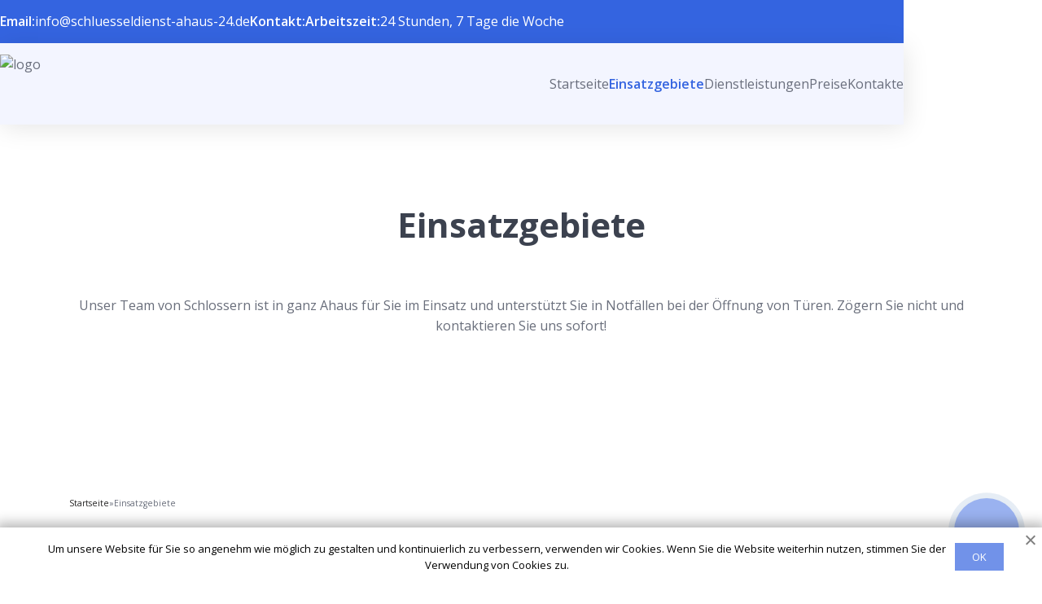

--- FILE ---
content_type: text/html; charset=UTF-8
request_url: https://schluesseldienst-ahaus-24.de/einsatzgebiete/
body_size: 7097
content:
<!doctype html>
<html lang="de-DE">
<head>
	<meta charset="UTF-8" />
	<meta name="viewport" content="width=device-width, user-scalable=no, initial-scale=1.0, maximum-scale=1.0, minimum-scale=1.0" />
	<meta http-equiv="X-UA-Compatible" content="ie=edge" />
	
	<!-- Google Tag Manager -->
	<script>(function(w,d,s,l,i){w[l]=w[l]||[];w[l].push({'gtm.start':
	new Date().getTime(),event:'gtm.js'});var f=d.getElementsByTagName(s)[0],
	j=d.createElement(s),dl=l!='dataLayer'?'&l='+l:'';j.async=true;j.src=
	'https://www.googletagmanager.com/gtm.js?id='+i+dl;f.parentNode.insertBefore(j,f);
	})(window,document,'script','dataLayer','GTM-NMNZ8PM');</script>
	<!-- End Google Tag Manager -->
	
	<link rel="apple-touch-icon" sizes="180x180" href="https://schluesseldienst-ahaus-24.de/apple-touch-icon.png">
	<link rel="icon" type="image/png" sizes="32x32" href="https://schluesseldienst-ahaus-24.de/favicon-32x32.png">
	<link rel="icon" type="image/png" sizes="16x16" href="https://schluesseldienst-ahaus-24.de/favicon-16x16.png">
	<link rel="manifest" href="https://schluesseldienst-ahaus-24.de/site.webmanifest">
	<link rel="mask-icon" href="https://schluesseldienst-ahaus-24.de/safari-pinned-tab.svg" color="#5bbad5">
	<meta name="msapplication-TileColor" content="#2b5797">
	<meta name="theme-color" content="#ffffff">
    
<meta property="og:title" content="Einsatzgebiete | schluesseldienst-ahaus-24.de">
<meta property="og:description" content="Einsatzgebiete schluesseldienst-ahaus-24.de 🔑  Keine Sorge! Unser Team von Experten ist bereit, Ihnen beim Türöffnen zu helfen. ">
<meta property="og:image" content="https://schluesseldienst-ahaus-24.de/wp-content/themes/schnell24/img/og.webp">
<meta property="og:type" content="business.business">
<meta property="og:site_name" content="Schlüsseldienst Ahaus">
<meta property="og:locale" content="de-DE">
<meta property="og:url" content="https://schluesseldienst-ahaus-24.de/einsatzgebiete/">
<meta property="og:image:width" content="610">
<meta property="og:image:height" content="640">
    
	<title>Einsatzgebiete | schluesseldienst-ahaus-24.de</title>
<meta name='robots' content='max-image-preview:large' />

<!-- All In One SEO Pack Pro 3.5.1[2038,2073] -->
<!-- Debug-String: 2JMJ7L5RSW0YVB/VLWAYKK/YBWK -->
<meta name="description"  content="Einsatzgebiete schluesseldienst-ahaus-24.de 🔑 Keine Sorge! Unser Team von Experten ist bereit, Ihnen beim Türöffnen zu helfen." />

<script type="application/ld+json" class="aioseop-schema">{"@context":"https://schema.org","@graph":[{"@type":"Organization","@id":"https://schluesseldienst-ahaus-24.de/#organization","url":"https://schluesseldienst-ahaus-24.de/","name":"Ahaus","sameAs":[]},{"@type":"WebSite","@id":"https://schluesseldienst-ahaus-24.de/#website","url":"https://schluesseldienst-ahaus-24.de/","name":"Ahaus","publisher":{"@id":"https://schluesseldienst-ahaus-24.de/#organization"}},{"@type":"WebPage","@id":"https://schluesseldienst-ahaus-24.de/einsatzgebiete/#webpage","url":"https://schluesseldienst-ahaus-24.de/einsatzgebiete/","inLanguage":"de","name":"Einsatzgebiete","isPartOf":{"@id":"https://schluesseldienst-ahaus-24.de/#website"},"breadcrumb":{"@id":"https://schluesseldienst-ahaus-24.de/einsatzgebiete/#breadcrumblist"},"description":"Einsatzgebiete schluesseldienst-ahaus-24.de 🔑  Keine Sorge! Unser Team von Experten ist bereit, Ihnen beim T&uuml;r&ouml;ffnen zu helfen.","datePublished":"2023-06-26T09:43:47+02:00","dateModified":"2023-06-26T09:43:47+02:00"},{"@type":"BreadcrumbList","@id":"https://schluesseldienst-ahaus-24.de/einsatzgebiete/#breadcrumblist","itemListElement":[{"@type":"ListItem","position":"1","item":{"@type":"WebPage","@id":"https://schluesseldienst-ahaus-24.de/","url":"https://schluesseldienst-ahaus-24.de/","name":"test"}},{"@type":"ListItem","position":"2","item":{"@type":"WebPage","@id":"https://schluesseldienst-ahaus-24.de/einsatzgebiete/","url":"https://schluesseldienst-ahaus-24.de/einsatzgebiete/","name":"Einsatzgebiete"}}]}]}</script>
<link rel="canonical" href="https://schluesseldienst-ahaus-24.de/einsatzgebiete/" />
<!-- All In One SEO Pack Pro -->
<link rel="alternate" type="application/rss+xml" title="Ahaus &raquo; Feed" href="https://schluesseldienst-ahaus-24.de/feed/" />
<link rel="alternate" type="application/rss+xml" title="Ahaus &raquo; Kommentar-Feed" href="https://schluesseldienst-ahaus-24.de/comments/feed/" />
<link rel="alternate" type="application/rss+xml" title="Ahaus &raquo; Kommentar-Feed zu Einsatzgebiete" href="https://schluesseldienst-ahaus-24.de/einsatzgebiete/feed/" />
<script>
window._wpemojiSettings = {"baseUrl":"https:\/\/s.w.org\/images\/core\/emoji\/14.0.0\/72x72\/","ext":".png","svgUrl":"https:\/\/s.w.org\/images\/core\/emoji\/14.0.0\/svg\/","svgExt":".svg","source":{"concatemoji":"https:\/\/schluesseldienst-ahaus-24.de\/wp-includes\/js\/wp-emoji-release.min.js?ver=6.2.8"}};
/*! This file is auto-generated */
!function(e,a,t){var n,r,o,i=a.createElement("canvas"),p=i.getContext&&i.getContext("2d");function s(e,t){p.clearRect(0,0,i.width,i.height),p.fillText(e,0,0);e=i.toDataURL();return p.clearRect(0,0,i.width,i.height),p.fillText(t,0,0),e===i.toDataURL()}function c(e){var t=a.createElement("script");t.src=e,t.defer=t.type="text/javascript",a.getElementsByTagName("head")[0].appendChild(t)}for(o=Array("flag","emoji"),t.supports={everything:!0,everythingExceptFlag:!0},r=0;r<o.length;r++)t.supports[o[r]]=function(e){if(p&&p.fillText)switch(p.textBaseline="top",p.font="600 32px Arial",e){case"flag":return s("\ud83c\udff3\ufe0f\u200d\u26a7\ufe0f","\ud83c\udff3\ufe0f\u200b\u26a7\ufe0f")?!1:!s("\ud83c\uddfa\ud83c\uddf3","\ud83c\uddfa\u200b\ud83c\uddf3")&&!s("\ud83c\udff4\udb40\udc67\udb40\udc62\udb40\udc65\udb40\udc6e\udb40\udc67\udb40\udc7f","\ud83c\udff4\u200b\udb40\udc67\u200b\udb40\udc62\u200b\udb40\udc65\u200b\udb40\udc6e\u200b\udb40\udc67\u200b\udb40\udc7f");case"emoji":return!s("\ud83e\udef1\ud83c\udffb\u200d\ud83e\udef2\ud83c\udfff","\ud83e\udef1\ud83c\udffb\u200b\ud83e\udef2\ud83c\udfff")}return!1}(o[r]),t.supports.everything=t.supports.everything&&t.supports[o[r]],"flag"!==o[r]&&(t.supports.everythingExceptFlag=t.supports.everythingExceptFlag&&t.supports[o[r]]);t.supports.everythingExceptFlag=t.supports.everythingExceptFlag&&!t.supports.flag,t.DOMReady=!1,t.readyCallback=function(){t.DOMReady=!0},t.supports.everything||(n=function(){t.readyCallback()},a.addEventListener?(a.addEventListener("DOMContentLoaded",n,!1),e.addEventListener("load",n,!1)):(e.attachEvent("onload",n),a.attachEvent("onreadystatechange",function(){"complete"===a.readyState&&t.readyCallback()})),(e=t.source||{}).concatemoji?c(e.concatemoji):e.wpemoji&&e.twemoji&&(c(e.twemoji),c(e.wpemoji)))}(window,document,window._wpemojiSettings);
</script>
<style>
img.wp-smiley,
img.emoji {
	display: inline !important;
	border: none !important;
	box-shadow: none !important;
	height: 1em !important;
	width: 1em !important;
	margin: 0 0.07em !important;
	vertical-align: -0.1em !important;
	background: none !important;
	padding: 0 !important;
}
</style>
	<link rel='stylesheet' id='wp-block-library-css' href='https://schluesseldienst-ahaus-24.de/wp-includes/css/dist/block-library/style.min.css?ver=6.2.8' media='all' />
<link rel='stylesheet' id='classic-theme-styles-css' href='https://schluesseldienst-ahaus-24.de/wp-includes/css/classic-themes.min.css?ver=6.2.8' media='all' />
<style id='global-styles-inline-css'>
body{--wp--preset--color--black: #000000;--wp--preset--color--cyan-bluish-gray: #abb8c3;--wp--preset--color--white: #ffffff;--wp--preset--color--pale-pink: #f78da7;--wp--preset--color--vivid-red: #cf2e2e;--wp--preset--color--luminous-vivid-orange: #ff6900;--wp--preset--color--luminous-vivid-amber: #fcb900;--wp--preset--color--light-green-cyan: #7bdcb5;--wp--preset--color--vivid-green-cyan: #00d084;--wp--preset--color--pale-cyan-blue: #8ed1fc;--wp--preset--color--vivid-cyan-blue: #0693e3;--wp--preset--color--vivid-purple: #9b51e0;--wp--preset--gradient--vivid-cyan-blue-to-vivid-purple: linear-gradient(135deg,rgba(6,147,227,1) 0%,rgb(155,81,224) 100%);--wp--preset--gradient--light-green-cyan-to-vivid-green-cyan: linear-gradient(135deg,rgb(122,220,180) 0%,rgb(0,208,130) 100%);--wp--preset--gradient--luminous-vivid-amber-to-luminous-vivid-orange: linear-gradient(135deg,rgba(252,185,0,1) 0%,rgba(255,105,0,1) 100%);--wp--preset--gradient--luminous-vivid-orange-to-vivid-red: linear-gradient(135deg,rgba(255,105,0,1) 0%,rgb(207,46,46) 100%);--wp--preset--gradient--very-light-gray-to-cyan-bluish-gray: linear-gradient(135deg,rgb(238,238,238) 0%,rgb(169,184,195) 100%);--wp--preset--gradient--cool-to-warm-spectrum: linear-gradient(135deg,rgb(74,234,220) 0%,rgb(151,120,209) 20%,rgb(207,42,186) 40%,rgb(238,44,130) 60%,rgb(251,105,98) 80%,rgb(254,248,76) 100%);--wp--preset--gradient--blush-light-purple: linear-gradient(135deg,rgb(255,206,236) 0%,rgb(152,150,240) 100%);--wp--preset--gradient--blush-bordeaux: linear-gradient(135deg,rgb(254,205,165) 0%,rgb(254,45,45) 50%,rgb(107,0,62) 100%);--wp--preset--gradient--luminous-dusk: linear-gradient(135deg,rgb(255,203,112) 0%,rgb(199,81,192) 50%,rgb(65,88,208) 100%);--wp--preset--gradient--pale-ocean: linear-gradient(135deg,rgb(255,245,203) 0%,rgb(182,227,212) 50%,rgb(51,167,181) 100%);--wp--preset--gradient--electric-grass: linear-gradient(135deg,rgb(202,248,128) 0%,rgb(113,206,126) 100%);--wp--preset--gradient--midnight: linear-gradient(135deg,rgb(2,3,129) 0%,rgb(40,116,252) 100%);--wp--preset--duotone--dark-grayscale: url('#wp-duotone-dark-grayscale');--wp--preset--duotone--grayscale: url('#wp-duotone-grayscale');--wp--preset--duotone--purple-yellow: url('#wp-duotone-purple-yellow');--wp--preset--duotone--blue-red: url('#wp-duotone-blue-red');--wp--preset--duotone--midnight: url('#wp-duotone-midnight');--wp--preset--duotone--magenta-yellow: url('#wp-duotone-magenta-yellow');--wp--preset--duotone--purple-green: url('#wp-duotone-purple-green');--wp--preset--duotone--blue-orange: url('#wp-duotone-blue-orange');--wp--preset--font-size--small: 13px;--wp--preset--font-size--medium: 20px;--wp--preset--font-size--large: 36px;--wp--preset--font-size--x-large: 42px;--wp--preset--spacing--20: 0.44rem;--wp--preset--spacing--30: 0.67rem;--wp--preset--spacing--40: 1rem;--wp--preset--spacing--50: 1.5rem;--wp--preset--spacing--60: 2.25rem;--wp--preset--spacing--70: 3.38rem;--wp--preset--spacing--80: 5.06rem;--wp--preset--shadow--natural: 6px 6px 9px rgba(0, 0, 0, 0.2);--wp--preset--shadow--deep: 12px 12px 50px rgba(0, 0, 0, 0.4);--wp--preset--shadow--sharp: 6px 6px 0px rgba(0, 0, 0, 0.2);--wp--preset--shadow--outlined: 6px 6px 0px -3px rgba(255, 255, 255, 1), 6px 6px rgba(0, 0, 0, 1);--wp--preset--shadow--crisp: 6px 6px 0px rgba(0, 0, 0, 1);}:where(.is-layout-flex){gap: 0.5em;}body .is-layout-flow > .alignleft{float: left;margin-inline-start: 0;margin-inline-end: 2em;}body .is-layout-flow > .alignright{float: right;margin-inline-start: 2em;margin-inline-end: 0;}body .is-layout-flow > .aligncenter{margin-left: auto !important;margin-right: auto !important;}body .is-layout-constrained > .alignleft{float: left;margin-inline-start: 0;margin-inline-end: 2em;}body .is-layout-constrained > .alignright{float: right;margin-inline-start: 2em;margin-inline-end: 0;}body .is-layout-constrained > .aligncenter{margin-left: auto !important;margin-right: auto !important;}body .is-layout-constrained > :where(:not(.alignleft):not(.alignright):not(.alignfull)){max-width: var(--wp--style--global--content-size);margin-left: auto !important;margin-right: auto !important;}body .is-layout-constrained > .alignwide{max-width: var(--wp--style--global--wide-size);}body .is-layout-flex{display: flex;}body .is-layout-flex{flex-wrap: wrap;align-items: center;}body .is-layout-flex > *{margin: 0;}:where(.wp-block-columns.is-layout-flex){gap: 2em;}.has-black-color{color: var(--wp--preset--color--black) !important;}.has-cyan-bluish-gray-color{color: var(--wp--preset--color--cyan-bluish-gray) !important;}.has-white-color{color: var(--wp--preset--color--white) !important;}.has-pale-pink-color{color: var(--wp--preset--color--pale-pink) !important;}.has-vivid-red-color{color: var(--wp--preset--color--vivid-red) !important;}.has-luminous-vivid-orange-color{color: var(--wp--preset--color--luminous-vivid-orange) !important;}.has-luminous-vivid-amber-color{color: var(--wp--preset--color--luminous-vivid-amber) !important;}.has-light-green-cyan-color{color: var(--wp--preset--color--light-green-cyan) !important;}.has-vivid-green-cyan-color{color: var(--wp--preset--color--vivid-green-cyan) !important;}.has-pale-cyan-blue-color{color: var(--wp--preset--color--pale-cyan-blue) !important;}.has-vivid-cyan-blue-color{color: var(--wp--preset--color--vivid-cyan-blue) !important;}.has-vivid-purple-color{color: var(--wp--preset--color--vivid-purple) !important;}.has-black-background-color{background-color: var(--wp--preset--color--black) !important;}.has-cyan-bluish-gray-background-color{background-color: var(--wp--preset--color--cyan-bluish-gray) !important;}.has-white-background-color{background-color: var(--wp--preset--color--white) !important;}.has-pale-pink-background-color{background-color: var(--wp--preset--color--pale-pink) !important;}.has-vivid-red-background-color{background-color: var(--wp--preset--color--vivid-red) !important;}.has-luminous-vivid-orange-background-color{background-color: var(--wp--preset--color--luminous-vivid-orange) !important;}.has-luminous-vivid-amber-background-color{background-color: var(--wp--preset--color--luminous-vivid-amber) !important;}.has-light-green-cyan-background-color{background-color: var(--wp--preset--color--light-green-cyan) !important;}.has-vivid-green-cyan-background-color{background-color: var(--wp--preset--color--vivid-green-cyan) !important;}.has-pale-cyan-blue-background-color{background-color: var(--wp--preset--color--pale-cyan-blue) !important;}.has-vivid-cyan-blue-background-color{background-color: var(--wp--preset--color--vivid-cyan-blue) !important;}.has-vivid-purple-background-color{background-color: var(--wp--preset--color--vivid-purple) !important;}.has-black-border-color{border-color: var(--wp--preset--color--black) !important;}.has-cyan-bluish-gray-border-color{border-color: var(--wp--preset--color--cyan-bluish-gray) !important;}.has-white-border-color{border-color: var(--wp--preset--color--white) !important;}.has-pale-pink-border-color{border-color: var(--wp--preset--color--pale-pink) !important;}.has-vivid-red-border-color{border-color: var(--wp--preset--color--vivid-red) !important;}.has-luminous-vivid-orange-border-color{border-color: var(--wp--preset--color--luminous-vivid-orange) !important;}.has-luminous-vivid-amber-border-color{border-color: var(--wp--preset--color--luminous-vivid-amber) !important;}.has-light-green-cyan-border-color{border-color: var(--wp--preset--color--light-green-cyan) !important;}.has-vivid-green-cyan-border-color{border-color: var(--wp--preset--color--vivid-green-cyan) !important;}.has-pale-cyan-blue-border-color{border-color: var(--wp--preset--color--pale-cyan-blue) !important;}.has-vivid-cyan-blue-border-color{border-color: var(--wp--preset--color--vivid-cyan-blue) !important;}.has-vivid-purple-border-color{border-color: var(--wp--preset--color--vivid-purple) !important;}.has-vivid-cyan-blue-to-vivid-purple-gradient-background{background: var(--wp--preset--gradient--vivid-cyan-blue-to-vivid-purple) !important;}.has-light-green-cyan-to-vivid-green-cyan-gradient-background{background: var(--wp--preset--gradient--light-green-cyan-to-vivid-green-cyan) !important;}.has-luminous-vivid-amber-to-luminous-vivid-orange-gradient-background{background: var(--wp--preset--gradient--luminous-vivid-amber-to-luminous-vivid-orange) !important;}.has-luminous-vivid-orange-to-vivid-red-gradient-background{background: var(--wp--preset--gradient--luminous-vivid-orange-to-vivid-red) !important;}.has-very-light-gray-to-cyan-bluish-gray-gradient-background{background: var(--wp--preset--gradient--very-light-gray-to-cyan-bluish-gray) !important;}.has-cool-to-warm-spectrum-gradient-background{background: var(--wp--preset--gradient--cool-to-warm-spectrum) !important;}.has-blush-light-purple-gradient-background{background: var(--wp--preset--gradient--blush-light-purple) !important;}.has-blush-bordeaux-gradient-background{background: var(--wp--preset--gradient--blush-bordeaux) !important;}.has-luminous-dusk-gradient-background{background: var(--wp--preset--gradient--luminous-dusk) !important;}.has-pale-ocean-gradient-background{background: var(--wp--preset--gradient--pale-ocean) !important;}.has-electric-grass-gradient-background{background: var(--wp--preset--gradient--electric-grass) !important;}.has-midnight-gradient-background{background: var(--wp--preset--gradient--midnight) !important;}.has-small-font-size{font-size: var(--wp--preset--font-size--small) !important;}.has-medium-font-size{font-size: var(--wp--preset--font-size--medium) !important;}.has-large-font-size{font-size: var(--wp--preset--font-size--large) !important;}.has-x-large-font-size{font-size: var(--wp--preset--font-size--x-large) !important;}
.wp-block-navigation a:where(:not(.wp-element-button)){color: inherit;}
:where(.wp-block-columns.is-layout-flex){gap: 2em;}
.wp-block-pullquote{font-size: 1.5em;line-height: 1.6;}
</style>
<link rel='stylesheet' id='style-css-css' href='https://schluesseldienst-ahaus-24.de/wp-content/themes/schnell24/assets/css/style.css?ver=1.0.2' media='all' />
<link rel='stylesheet' id='swiper-css-css' href='https://schluesseldienst-ahaus-24.de/wp-content/themes/schnell24/assets/css/swiper-bundle.min.css?ver=6.2.8' media='all' />
<script src='https://schluesseldienst-ahaus-24.de/wp-includes/js/jquery/jquery.min.js?ver=3.6.4' id='jquery-core-js'></script>
<script src='https://schluesseldienst-ahaus-24.de/wp-includes/js/jquery/jquery-migrate.min.js?ver=3.4.0' id='jquery-migrate-js'></script>
<script src='https://schluesseldienst-ahaus-24.de/wp-includes/js/underscore.min.js?ver=1.13.4' id='underscore-js'></script>
<script src='https://schluesseldienst-ahaus-24.de/wp-includes/js/backbone.min.js?ver=1.4.1' id='backbone-js'></script>
<script id='wp-api-request-js-extra'>
var wpApiSettings = {"root":"https:\/\/schluesseldienst-ahaus-24.de\/wp-json\/","nonce":"3796ad346e","versionString":"wp\/v2\/"};
</script>
<script src='https://schluesseldienst-ahaus-24.de/wp-includes/js/api-request.min.js?ver=6.2.8' id='wp-api-request-js'></script>
<script src='https://schluesseldienst-ahaus-24.de/wp-includes/js/wp-api.min.js?ver=6.2.8' id='wp-api-js'></script>
<script id='alfa-tools-js-extra'>
var REST_API_data = {"root":"https:\/\/schluesseldienst-ahaus-24.de\/wp-json\/","nonce":"c79dadf697"};
</script>
<script src='https://schluesseldienst-ahaus-24.de/wp-content/plugins/alfa-tools/public/js/alfa-tools-public.js?ver=1.0.4' id='alfa-tools-js'></script>
<script src='https://schluesseldienst-ahaus-24.de/wp-content/themes/schnell24/assets/js/main.js?ver=6.2.8' id='main-js-js'></script>
<script src='https://schluesseldienst-ahaus-24.de/wp-content/themes/schnell24/assets/js/swiper-bundle.min.js?ver=6.2.8' id='swiper-js-js'></script>
<link rel="https://api.w.org/" href="https://schluesseldienst-ahaus-24.de/wp-json/" /><link rel="alternate" type="application/json" href="https://schluesseldienst-ahaus-24.de/wp-json/wp/v2/pages/11" /><link rel="EditURI" type="application/rsd+xml" title="RSD" href="https://schluesseldienst-ahaus-24.de/xmlrpc.php?rsd" />
<link rel="wlwmanifest" type="application/wlwmanifest+xml" href="https://schluesseldienst-ahaus-24.de/wp-includes/wlwmanifest.xml" />
<meta name="generator" content="WordPress 6.2.8" />
<link rel='shortlink' href='https://schluesseldienst-ahaus-24.de/?p=11' />
<link rel="alternate" type="application/json+oembed" href="https://schluesseldienst-ahaus-24.de/wp-json/oembed/1.0/embed?url=https%3A%2F%2Fschluesseldienst-ahaus-24.de%2Feinsatzgebiete%2F" />
<link rel="alternate" type="text/xml+oembed" href="https://schluesseldienst-ahaus-24.de/wp-json/oembed/1.0/embed?url=https%3A%2F%2Fschluesseldienst-ahaus-24.de%2Feinsatzgebiete%2F&#038;format=xml" />
<link rel="pingback" href="https://schluesseldienst-ahaus-24.de/xmlrpc.php"></head>

<body class="page-template page-template-templates page-template-district-linking page-template-templatesdistrict-linking-php page page-id-11">

	<!-- Google Tag Manager (noscript) -->
	<noscript><iframe src="https://www.googletagmanager.com/ns.html?id=GTM-NMNZ8PM"
	height="0" width="0" style="display:none;visibility:hidden"></iframe></noscript>
	<!-- End Google Tag Manager (noscript) -->
	
<svg xmlns="http://www.w3.org/2000/svg" viewBox="0 0 0 0" width="0" height="0" focusable="false" role="none" style="visibility: hidden; position: absolute; left: -9999px; overflow: hidden;" ><defs><filter id="wp-duotone-dark-grayscale"><feColorMatrix color-interpolation-filters="sRGB" type="matrix" values=" .299 .587 .114 0 0 .299 .587 .114 0 0 .299 .587 .114 0 0 .299 .587 .114 0 0 " /><feComponentTransfer color-interpolation-filters="sRGB" ><feFuncR type="table" tableValues="0 0.49803921568627" /><feFuncG type="table" tableValues="0 0.49803921568627" /><feFuncB type="table" tableValues="0 0.49803921568627" /><feFuncA type="table" tableValues="1 1" /></feComponentTransfer><feComposite in2="SourceGraphic" operator="in" /></filter></defs></svg><svg xmlns="http://www.w3.org/2000/svg" viewBox="0 0 0 0" width="0" height="0" focusable="false" role="none" style="visibility: hidden; position: absolute; left: -9999px; overflow: hidden;" ><defs><filter id="wp-duotone-grayscale"><feColorMatrix color-interpolation-filters="sRGB" type="matrix" values=" .299 .587 .114 0 0 .299 .587 .114 0 0 .299 .587 .114 0 0 .299 .587 .114 0 0 " /><feComponentTransfer color-interpolation-filters="sRGB" ><feFuncR type="table" tableValues="0 1" /><feFuncG type="table" tableValues="0 1" /><feFuncB type="table" tableValues="0 1" /><feFuncA type="table" tableValues="1 1" /></feComponentTransfer><feComposite in2="SourceGraphic" operator="in" /></filter></defs></svg><svg xmlns="http://www.w3.org/2000/svg" viewBox="0 0 0 0" width="0" height="0" focusable="false" role="none" style="visibility: hidden; position: absolute; left: -9999px; overflow: hidden;" ><defs><filter id="wp-duotone-purple-yellow"><feColorMatrix color-interpolation-filters="sRGB" type="matrix" values=" .299 .587 .114 0 0 .299 .587 .114 0 0 .299 .587 .114 0 0 .299 .587 .114 0 0 " /><feComponentTransfer color-interpolation-filters="sRGB" ><feFuncR type="table" tableValues="0.54901960784314 0.98823529411765" /><feFuncG type="table" tableValues="0 1" /><feFuncB type="table" tableValues="0.71764705882353 0.25490196078431" /><feFuncA type="table" tableValues="1 1" /></feComponentTransfer><feComposite in2="SourceGraphic" operator="in" /></filter></defs></svg><svg xmlns="http://www.w3.org/2000/svg" viewBox="0 0 0 0" width="0" height="0" focusable="false" role="none" style="visibility: hidden; position: absolute; left: -9999px; overflow: hidden;" ><defs><filter id="wp-duotone-blue-red"><feColorMatrix color-interpolation-filters="sRGB" type="matrix" values=" .299 .587 .114 0 0 .299 .587 .114 0 0 .299 .587 .114 0 0 .299 .587 .114 0 0 " /><feComponentTransfer color-interpolation-filters="sRGB" ><feFuncR type="table" tableValues="0 1" /><feFuncG type="table" tableValues="0 0.27843137254902" /><feFuncB type="table" tableValues="0.5921568627451 0.27843137254902" /><feFuncA type="table" tableValues="1 1" /></feComponentTransfer><feComposite in2="SourceGraphic" operator="in" /></filter></defs></svg><svg xmlns="http://www.w3.org/2000/svg" viewBox="0 0 0 0" width="0" height="0" focusable="false" role="none" style="visibility: hidden; position: absolute; left: -9999px; overflow: hidden;" ><defs><filter id="wp-duotone-midnight"><feColorMatrix color-interpolation-filters="sRGB" type="matrix" values=" .299 .587 .114 0 0 .299 .587 .114 0 0 .299 .587 .114 0 0 .299 .587 .114 0 0 " /><feComponentTransfer color-interpolation-filters="sRGB" ><feFuncR type="table" tableValues="0 0" /><feFuncG type="table" tableValues="0 0.64705882352941" /><feFuncB type="table" tableValues="0 1" /><feFuncA type="table" tableValues="1 1" /></feComponentTransfer><feComposite in2="SourceGraphic" operator="in" /></filter></defs></svg><svg xmlns="http://www.w3.org/2000/svg" viewBox="0 0 0 0" width="0" height="0" focusable="false" role="none" style="visibility: hidden; position: absolute; left: -9999px; overflow: hidden;" ><defs><filter id="wp-duotone-magenta-yellow"><feColorMatrix color-interpolation-filters="sRGB" type="matrix" values=" .299 .587 .114 0 0 .299 .587 .114 0 0 .299 .587 .114 0 0 .299 .587 .114 0 0 " /><feComponentTransfer color-interpolation-filters="sRGB" ><feFuncR type="table" tableValues="0.78039215686275 1" /><feFuncG type="table" tableValues="0 0.94901960784314" /><feFuncB type="table" tableValues="0.35294117647059 0.47058823529412" /><feFuncA type="table" tableValues="1 1" /></feComponentTransfer><feComposite in2="SourceGraphic" operator="in" /></filter></defs></svg><svg xmlns="http://www.w3.org/2000/svg" viewBox="0 0 0 0" width="0" height="0" focusable="false" role="none" style="visibility: hidden; position: absolute; left: -9999px; overflow: hidden;" ><defs><filter id="wp-duotone-purple-green"><feColorMatrix color-interpolation-filters="sRGB" type="matrix" values=" .299 .587 .114 0 0 .299 .587 .114 0 0 .299 .587 .114 0 0 .299 .587 .114 0 0 " /><feComponentTransfer color-interpolation-filters="sRGB" ><feFuncR type="table" tableValues="0.65098039215686 0.40392156862745" /><feFuncG type="table" tableValues="0 1" /><feFuncB type="table" tableValues="0.44705882352941 0.4" /><feFuncA type="table" tableValues="1 1" /></feComponentTransfer><feComposite in2="SourceGraphic" operator="in" /></filter></defs></svg><svg xmlns="http://www.w3.org/2000/svg" viewBox="0 0 0 0" width="0" height="0" focusable="false" role="none" style="visibility: hidden; position: absolute; left: -9999px; overflow: hidden;" ><defs><filter id="wp-duotone-blue-orange"><feColorMatrix color-interpolation-filters="sRGB" type="matrix" values=" .299 .587 .114 0 0 .299 .587 .114 0 0 .299 .587 .114 0 0 .299 .587 .114 0 0 " /><feComponentTransfer color-interpolation-filters="sRGB" ><feFuncR type="table" tableValues="0.098039215686275 1" /><feFuncG type="table" tableValues="0 0.66274509803922" /><feFuncB type="table" tableValues="0.84705882352941 0.41960784313725" /><feFuncA type="table" tableValues="1 1" /></feComponentTransfer><feComposite in2="SourceGraphic" operator="in" /></filter></defs></svg><body>
		<div class="page-wrapper">
			<header id="header">
				<div class="header">
					<div class="header-contacts bg-blue">
						<div class="wrapper">
							<div class="header-contacts__wrapper">
								<div class="header-contacts__item">
									<strong>Email:</strong>
									<a href="/cdn-cgi/l/email-protection#89e0e7efe6c9faeae1e5fcecfafaece5ede0ece7fafda4e8e1e8fcfaa4bbbda7edec">
										<span class="__cf_email__" data-cfemail="c7aea9a1a887b4a4afabb2a2b4b4a2aba3aea2a9b4b3eaa6afa6b2b4eaf5f3e9a3a2">[email&#160;protected]</span>									</a>
								</div>
								<div class="header-contacts__item">
									<strong>Kontakt:</strong>
									<a href="#" class="phone-button">
										<span class="phone-button__number rem"><span>
									</a>
								</div>
								<div class="header-contacts__item">
									<strong>Arbeitszeit:</strong>
									<span>24 Stunden, 7 Tage die Woche</span>
								</div>
							</div>
						</div>
					</div>
					<div class="header-nav bg-purple">
						<div class="wrapper">
							<div class="header-nav__wrapper">
								<a
									href="https://schluesseldienst-ahaus-24.de"
									class="header-nav__logo-wrapper">
									<img
										src="https://schluesseldienst-ahaus-24.de/wp-content/themes/schnell24/img/logo.svg"
										alt="logo"
										class="header-nav__logo"
										width="383"
										height="72" />
								</a>
								<nav class="header-nav__nav">
									<ul class="header-nav__list">
										<li class="header-nav__list-item">
											<a
												href="https://schluesseldienst-ahaus-24.de"
												class="header-nav__list-link">
												Startseite
											</a>
										</li>
										<li class="header-nav__list-item">
											<a
												href="https://schluesseldienst-ahaus-24.de/einsatzgebiete/"
												class="header-nav__list-link">
												Einsatzgebiete
											</a>
										</li>
										<li class="header-nav__list-item">
											<a
												href="https://schluesseldienst-ahaus-24.de/dienstleistungen/"
												class="header-nav__list-link">
												Dienstleistungen
											</a>
										</li>
										<li class="header-nav__list-item">
											<a
												href="https://schluesseldienst-ahaus-24.de/preise/"
												class="header-nav__list-link">
												Preise
											</a>
										</li>
										<li class="header-nav__list-item">
											<a
												href="https://schluesseldienst-ahaus-24.de/kontakte/"
												class="header-nav__list-link">
												Kontakte
											</a>
										</li>
										<li
											class="header-nav__list-item header-nav__list-item_mobile">
											<strong>Email:</strong>
											<a href="/cdn-cgi/l/email-protection#6900070f06291a0a01051c0c1a1a0c050d000c071a1d440801081c1a445b5d470d0c">
												info@
												schluesseldienst-ahaus-24.de											</a>
										</li>
										<li
											class="header-nav__list-item header-nav__list-item_mobile">
											<strong>Kontakt:</strong>
											<a href="#" class="phone-button">
												<span class="phone-button__number rem"><span>
											</a>
										</li>
										<li
											class="header-nav__list-item header-nav__list-item_mobile">
											<strong>Arbeitszeit:</strong>
											<span>24 Stunden, 7 Tage die Woche</span>
										</li>
									</ul>
								</nav>
								<div class="header__burger header-burger">
									<span class="header__burger-line header-burger__line"></span>
								</div>
							</div>
						</div>
					</div>
				</div>
			</header>

			<main class="main">
<section class="hero-simple mb">
	<div class="wrapper">
		<div class="hero-simple__wrapper">
			<div class="hero-simple__info">
				<div class="hero-simple__info-wrapper">
					<h1 class="hero-simple__title">
													Einsatzgebiete											</h1>
											<p class="hero-simple__text">
							Unser Team von Schlossern ist in ganz Ahaus für Sie im Einsatz und unterstützt Sie in Notfällen bei der Öffnung von Türen. Zögern Sie nicht und kontaktieren Sie uns sofort!
						</p>
										
									</div>
			</div>
		</div>
	</div>
</section><div class="breadcrumbs-section">
					<div class="wrapper">
						<nav class="breadcrumbs">
							<ul class="breadcrumbs__list" itemscope itemtype="https://schema.org/BreadcrumbList"><li class="breadcrumbs__list-item" itemprop="itemListElement" itemscope itemtype="https://schema.org/ListItem"><a href="https://schluesseldienst-ahaus-24.de/" class="breadcrumbs__list-link" itemprop="item"><span class="breadcrumbs__list-link-text" itemprop="name">Startseite</span><meta itemprop="position" content="0"></a></li><li> » </li><li class="breadcrumbs__list-item" itemprop="itemListElement" itemscope itemtype="https://schema.org/ListItem"><span class="breadcrumbs__list-link-text" itemprop="name">Einsatzgebiete</span><meta itemprop="position" content="1"></li></ul>
						</nav>
					</div>
				</div><section class="partners-linking mb">
	<div class="wrapper">
		<div class="services-linking__wrapper">
					</div>
	</div>
</section>



</main>
<a href="#" class="sticky-phone-btn phone-button"> 
    <span class="sticky-phone-btn__icon"></span> 
</a>
<button type="button" class="go-top" id="go-top">
	<img src="https://schluesseldienst-ahaus-24.de/wp-content/themes/schnell24/img/arrow.png" alt=" " class="go-top__img" />
</button>
<div class="cookie-box hidden">
    <div class="cookie-box__wrapper">
        <div class="cookie-box__text-box">
            <p class="cookie-box__text">Um unsere Website für Sie so angenehm wie möglich zu gestalten und kontinuierlich zu verbessern, verwenden wir Cookies. Wenn Sie die Website weiterhin nutzen, stimmen Sie der Verwendung von Cookies zu.</p>
            <span class="cookie-box__approve">OK</span>
        </div>
        <div class="cookie-box__close"></div>
    </div>
</div>
			<footer id="footer">
				<div class="footer">
					<div class="wrapper">
						<div class="footer__wrapper">
							<div class="footer__info-wrapper">
								<div class="footer__info-item">
									<p class="footer__info-title">Schlüsseldienst</p>
									<p class="footer__info-text">
										<a href="#" class="phone-button"><img src="https://schluesseldienst-ahaus-24.de/wp-content/themes/schnell24/img/phone-call.svg" alt="Anruftaste zur Kontaktaufnahme mit dem Schlüsseldienst" width="25" height="25" loading="lazy"><span class="phone-button__number rem"><span></a>
									</p>
									<p class="footer__info-text">
										<a href="/cdn-cgi/l/email-protection#1e777078715e6d7d76726b7b6d6d7b727a777b706d6a337f767f6b6d332c2a307a7b"><img src="https://schluesseldienst-ahaus-24.de/wp-content/themes/schnell24/img/mail-white.svg" alt="E-Mail zur Kontaktaufnahme mit dem Schlüsseldienst" width="25" height="25" loading="lazy"><span class="__cf_email__" data-cfemail="e48d8a828ba497878c88918197978188808d818a9790c9858c859197c9d6d0ca8081">[email&#160;protected]</span></a>
									</p>
								</div>
								<div class="footer__info-item">
									<ul class="footer__link-list">
										<li class="footer__link-list-item">
											<a
												href="https://schluesseldienst-ahaus-24.de"
												class="footer__link">
												Startseite
											</a>
										</li>
										<li class="footer__link-list-item">
											<a
												href="https://schluesseldienst-ahaus-24.de/einsatzgebiete/"
												class="footer__link">
												Einsatzgebiete
											</a>
										</li>
										<li class="footer__link-list-item">
											<a
												href="https://schluesseldienst-ahaus-24.de/kontakte/"
												class="footer__link">
												Kontakte
											</a>
										</li>
										<li class="footer__link-list-item">
											<a
												href="https://schluesseldienst-ahaus-24.de/partner/"
												class="footer__link">
												Partner
											</a>
										</li>
										<li class="footer__link-list-item">
											<a href="https://schluesseldienst-ahaus-24.de/impressum/" class="footer__link">Impressum</a>
										</li>
									</ul>
								</div>
								<div class="footer__info-item">
									<div class="footer__info-contacts-wrapper">
										<p>
											Wir sind Ihr vertrauenswürdiger Partner für professionelle Schlüsseldienstleistungen in Ahaus. Ob Sie sich ausgesperrt haben, ein defektes Schloss haben oder Ihre Sicherheit verbessern möchten - wir sind hier, um Ihnen zu helfen.
										</p>
									</div>
								</div>
							</div>
							
						</div>
					</div>
				</div>
			</footer>
			<div class="footer__copyright-wrapper">
				<span>&copy; 2026 schluesseldienst-ahaus-24.de</span>
			</div>
		</div>
	<script data-cfasync="false" src="/cdn-cgi/scripts/5c5dd728/cloudflare-static/email-decode.min.js"></script></body>
</html>